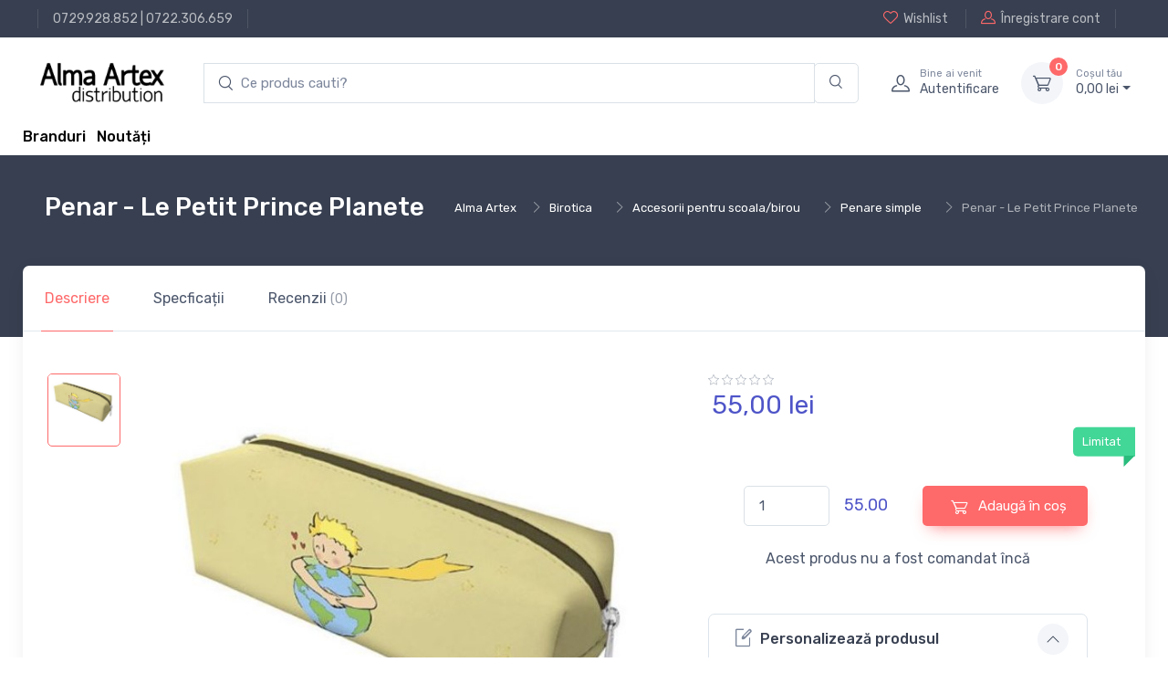

--- FILE ---
content_type: text/html; charset=UTF-8
request_url: http://www.alma.ro/genti-ghiozdane/penar-le-petit-prince-19-x-6-x-6-cm-1929013913
body_size: 10531
content:

<!DOCTYPE html>
<html lang="ro-RO">
<head>
    <meta charset="UTF-8"/>
    <meta name="viewport" content="width=device-width, initial-scale=1, shrink-to-fit=no">
    <meta name="csrf-param" content="_csrf">
    <meta name="csrf-token" content="SAddG0P9tgCa22xdvCD6vOSGVwru2hlcuAicBgDuWAsncTtIB7GbWaKJIBn-ZL_dqM4vPIX3XzHQe_NcMdwZTw==">
    <title>Penar - Le Petit Prince Planete</title>
    <link href="//alma.ro/assets/fc42ccc468c276a93bdcce5069cc0370/css/bootstrap.css?v=1753396748" rel="stylesheet">
<link href="//alma.ro/assets/fc42ccc468c276a93bdcce5069cc0370/css/bootstrap.rtl.css?v=1753396748" rel="stylesheet">
<link href="//alma.ro/assets/fc42ccc468c276a93bdcce5069cc0370/css/bootstrap-grid.css?v=1753396748" rel="stylesheet">
<link href="//alma.ro/assets/fc42ccc468c276a93bdcce5069cc0370/css/bootstrap-grid.rtl.css?v=1753396748" rel="stylesheet">
<link href="//alma.ro/assets/fc42ccc468c276a93bdcce5069cc0370/css/bootstrap-reboot.css?v=1753396748" rel="stylesheet">
<link href="//alma.ro/assets/fc42ccc468c276a93bdcce5069cc0370/css/bootstrap-reboot.rtl.css?v=1753396748" rel="stylesheet">
<link href="//alma.ro/assets/fc42ccc468c276a93bdcce5069cc0370/css/bootstrap-utilities.css?v=1753396748" rel="stylesheet">
<link href="//alma.ro/assets/fc42ccc468c276a93bdcce5069cc0370/css/bootstrap-utilities.rtl.css?v=1753396748" rel="stylesheet">
<link href="//alma.ro/assets/46ba7edba64b0b51cc7bdf72f5e11b4e/css/drift-basic.min.css?v=1753396749" rel="stylesheet">
<link href="//alma.ro/assets/46ba7edba64b0b51cc7bdf72f5e11b4e/css/lightgallery.min.css?v=1753396749" rel="stylesheet">
<link href="//alma.ro/assets/46ba7edba64b0b51cc7bdf72f5e11b4e/css/nouislider.min.css?v=1753396749" rel="stylesheet">
<link href="//alma.ro/assets/46ba7edba64b0b51cc7bdf72f5e11b4e/css/simplebar.min.css?v=1753396749" rel="stylesheet">
<link href="//alma.ro/assets/46ba7edba64b0b51cc7bdf72f5e11b4e/css/tiny-slider.css?v=1753396749" rel="stylesheet">
<link href="//alma.ro/assets/46ba7edba64b0b51cc7bdf72f5e11b4e/css/menu.css?v=1753396749" rel="stylesheet">
<link href="//alma.ro/assets/414391f5f3fae6843e073381733137c9/css/theme.css?v=1753396748" rel="stylesheet">
<link href="//alma.ro/assets/414391f5f3fae6843e073381733137c9/css/custom.css?v=1753396748" rel="stylesheet">
<link href="//alma.ro/assets/d5166b0c7dc35dbde8a6f608eb87bf6a/css/main.css?v=1753396749" rel="stylesheet">
<link href="//alma.ro/assets/d5166b0c7dc35dbde8a6f608eb87bf6a/css/checkout-summary.css?v=1753396749" rel="stylesheet">
<link href="//alma.ro/assets/28149250d6fbec5adbc7a05b085d84c0/css/add-to-cart.css?v=1753396749" rel="stylesheet">
<link href="//alma.ro/assets/2793ce6c52b902f83b57779d228dc3b6/css/checkout.css?v=1753396749" rel="stylesheet">
<link href="//alma.ro/assets/62f4872aa288937317d98250020c573a/search.css?v=1753396749" rel="stylesheet">
<script type="text/javascript">// noinspection JSAnnotator
window.siteConfig = {"googleAnalyticsCode":false,"googleAnalyticsDomain":false,"hotjarId":false,"facebookPixelId":false,"profitshareAdvertiserCode":false,"googleConversionId":false,"googleConversionLabel":false,"redditId":false,"googleTagManagerCode":false,"profitshare":false,"facebook":false,"google":false,"hotjar":false,"reddit":false};</script></head>





<header class="shadow-sm">

    
<div class="modal fade" id="signin-modal" tabindex="-1" role="dialog">
    <div class="modal-dialog modal-dialog-centered" role="document">
        <div class="modal-content">
            <div class="modal-header bg-secondary">
                <ul class="nav nav-tabs card-header-tabs" role="tablist">
                    <li class="nav-item"><a class="nav-link fw-medium active" href="#signin-tab" data-bs-toggle="tab" role="tab" aria-selected="true"><i class="ci-unlocked me-2 mt-n1"></i>Sign in</a></li>
                </ul>
                <button class="btn-close" type="button" data-bs-dismiss="modal" aria-label="Close"></button>
            </div>
            <div class="modal-body tab-content py-4">
                <form id="login-form" action="/site/login" method="post">
<input type="hidden" name="_csrf" value="SAddG0P9tgCa22xdvCD6vOSGVwru2hlcuAicBgDuWAsncTtIB7GbWaKJIBn-ZL_dqM4vPIX3XzHQe_NcMdwZTw==">
                <div class="mb-3">
                    <div class="form-group field-loginform-email required">
<label class="form-label" for="loginform-email">Email</label>
<input type="text" id="loginform-email" class="form-control" name="LoginForm[email]" aria-required="true">

<p class="help-block help-block-error"></p>
</div>                </div>

                <div class="form-group field-loginform-password required">
<label class="form-label" for="loginform-password">Parolă</label>
<div style="position: relative;"><input type="password" id="password-field-modal" class="form-control" name="LoginForm[password]"><span class="password-visibility-toggle" style="cursor: pointer; position: absolute; right: 20px; top: 12px;"><i id="password-field-modal-toggle-icon" class="ci-eye-off"></i></span></div>

<p class="help-block help-block-error"></p>
</div>
                <div class="form-group field-loginform-status">

<input type="hidden" id="loginform-status" class="form-control" name="LoginForm[status]" value="status">

<p class="help-block help-block-error"></p>
</div>
                <div class="form-group field-loginform-rememberme">
<div class="checkbox">
<label class="form-check-label" for="loginform-rememberme">
<input type="hidden" name="LoginForm[rememberMe]" value="0"><input type="checkbox" id="loginform-rememberme" name="LoginForm[rememberMe]" value="1" checked>
Ține-mă minte
</label>
<p class="help-block help-block-error"></p>

</div>
</div>
                <div>
                    <a href="/site/request-password-reset">
                        Ai pierdut parola?                    </a>
                </div>

                <div class="form-group mt-3">
                    <button type="submit" class="btn btn-primary btn-shadow d-block w-100" name="login-button">Autentificare</button>                </div>

                </form>            </div>
        </div>
    </div>
</div>
    <!-- Topbar-->
    <div class="topbar topbar-dark bg-dark">
        <div class="container">
            <div>
                <div class="topbar-text text-nowrap d-none d-md-inline-block border-start border-light ps-3 ms-3"><a class="topbar-link" href="tel:0729928852">0729.928.852</a> | <a class="topbar-link" href="tel:0722306659">0722.306.659</a></div>
            </div>
            <div class="d-none d-md-block ms-3 text-nowrap">
                                    <a class="topbar-link d-none d-md-inline-block" href="/site/login">
                        <i class="ci-heart mt-n1"></i>Wishlist                    </a>
                    <a class="topbar-link ms-3 ps-3 border-start border-light d-none d-md-inline-block" href="/site/signup">
                        <i class="ci-user mt-n1"></i>Înregistrare cont                    </a>
                            </div>
        </div>
    </div>
    <!-- Remove "navbar-sticky" class to make navigation bar scrollable with the page.-->
    <div class="bg-light">
        <div class="navbar navbar-expand-lg navbar-light">
            <div class="container">
                <a class="navbar-brand d-block me-3 flex-shrink-0" href="/">
                    <img src="//alma.ro/assets/414391f5f3fae6843e073381733137c9/img/logo_alma_n.png" width="142px" alt="Alma">
                </a>
                <!-- Search-->
                <div class="input-group d-none d-lg-flex flex-nowrap mx-4">
                    <form autocomplete="off" class="main-input-searchbox search-form col-12 pl-0 pr-0" id="w0">
            <div class="input-group main-search-input">
            <input id="test" type="search" autocomplete="off" class="search-input form-control border-right-0 main-search" style="padding-left: 40px;"
            placeholder="Ce produs cauti?" aria-label="search products" aria-describedby="search-products" list="searchdata">

            <div class="input-group-append search-append-main">
                <span class="main-append bg-transparent border-left-0 form-control"  id="search-products">
                <i class="ci-search"></i>
                </span>
            </div>
        </div>
            <div class="searchbox-dropdown" style="">
                
                
            </div>
        </form>                    <i class="ci-search position-absolute top-50 translate-middle-y ms-3"></i>
                </div>
                <!-- Toolbar-->
                <div class="navbar-toolbar d-flex flex-shrink-0 align-items-center">
                    <button class="navbar-toggler" type="button" data-bs-toggle="collapse" data-bs-target="#navbarCollapse">
                        <span class="navbar-toggler-icon"></span></button>
                    <a class="navbar-tool navbar-stuck-toggler" href="#">
                        <span class="navbar-tool-tooltip">Toggle menu</span>
                        <div class="navbar-tool-icon-box">
                            <i class="navbar-tool-icon ci-menu"></i>
                        </div>
                    </a>
                                            <a class="navbar-tool ms-1 ms-lg-0 me-n1 me-lg-2" href="#signin-modal" data-bs-toggle="modal">
                            <div class="navbar-tool-icon-box"><i class="navbar-tool-icon ci-user"></i></div>
                            <div class="navbar-tool-text ms-n3">
                                <small>Bine ai venit</small>
                                Autentificare                            </div>
                        </a>
                    
                    <div id="main-cart-container" class="navbar-tool dropdown ms-3">
                        
<a class="navbar-tool-icon-box bg-secondary dropdown-toggle" href="/checkout/cart">
    <span id="cart-product-counter" class="navbar-tool-label">0</span>
    <i class="navbar-tool-icon ci-cart"></i>
</a>
<a class="navbar-tool-text" href="/checkout/cart"><small>Coșul tău</small>
    0,<span class="price-small">00</span> lei</a>

<!-- Cart dropdown-->
<div class="dropdown-menu dropdown-menu-end">
    <div class="widget widget-cart px-3 pt-2 pb-3" style="width: 20rem;">
        <div style="height: 15rem;" data-simplebar="init" data-simplebar-auto-hide="false">
            <div class="simplebar-wrapper" style="margin: 0px -16px 0px 0px;">
                <div class="simplebar-height-auto-observer-wrapper">
                    <div class="simplebar-height-auto-observer"></div>
                </div>
                <div class="simplebar-mask">
                    <div class="simplebar-offset" style="right: 0px; bottom: 0px;">
                        <div class="simplebar-content-wrapper" tabindex="0" role="region" aria-label="scrollable content" style="height: 240px; overflow: auto;">
                            <div class="simplebar-content" style="padding: 0px 16px 0px 0px;">
                                                            </div>
                        </div>
                    </div>
                </div>
                <div class="simplebar-placeholder" style="width: 0px; height: 0px;"></div>
            </div>
            <div class="simplebar-track simplebar-horizontal" style="visibility: hidden;">
                <div class="simplebar-scrollbar simplebar-visible" style="width: 0px; display: none;"></div>
            </div>
            <div class="simplebar-track simplebar-vertical" style="visibility: hidden;">
                <div class="simplebar-scrollbar simplebar-visible" style="height: 0px; display: none;"></div>
            </div>
        </div>
        <div class="d-flex flex-wrap justify-content-between align-items-center py-3">
            <div class="fs-sm me-2 py-2"><span class="text-muted">Subtotal:</span>
                <span class="text-accent fs-base ms-1">0,<span class="price-small">00</span> lei</span>
            </div>
        </div>
        <a class="btn btn-primary btn-sm d-block w-100" href="/checkout/cart">
            <i class="ci-card me-2 fs-base align-middle"></i>Finalizare comandă        </a>
    </div>
</div>
                    </div>
                </div>
            </div>
        </div>
        <div class="navbar navbar-expand-lg navbar-light navbar-stuck-menu mt-n2 pt-0 pb-2">
            <div class="container">
                <div class="collapse navbar-collapse" id="navbarCollapse">
                    <!-- Search-->
<!--                    <div class="input-group d-lg-none my-3"><i class="ci-search position-absolute top-50 start-0 translate-middle-y ms-3"></i>-->
<!--                        <input class="form-control rounded-start" type="text" placeholder="Search for products">-->
<!--                    </div>-->
<!--                     Departments menu-->
<!--                    <ul class="navbar-nav navbar-mega-nav pe-lg-2 me-lg-2">-->
<!--                        <li class="nav-item dropdown">-->
<!--                            <a class="nav-link dropdown-toggle ps-lg-0" href="#" data-bs-toggle="dropdown" data-bs-auto-close="outside"><i class="ci-menu align-middle mt-n1 me-2"></i>--><?//= Html::encode(Yii::t('app', 'Products')); ?><!--</a>-->
<!--                            --><!--                        </li>-->
<!--                    </ul>ul-->
                    <!-- Primary menu-->
<!--                    <ul class="navbar-nav">-->
<!--                        <li class="nav-item"><a class="nav-link" href="--><!--">Home</a></li>-->
<!--                        <li class="nav-item dropdown"><a class="nav-link dropdown-toggle" href="#" data-bs-toggle="dropdown" data-bs-auto-close="outside"><span class="menu-text">--><!--</span></a>-->
<!--                            <ul class="dropdown-menu">-->
<!--                                <li><a class="dropdown-item" href="--><!--">--><!--</a></li>-->
<!--                            </ul>-->
<!--                        </li>-->
<!--                    </ul>-->
                    <div>
                        <a href="/brands" style="vertical-align: -webkit-baseline-middle; color: black; font-weight: 500;">Branduri</a>                        &nbsp;
                        <a href="/raft/noutati" style="vertical-align: -webkit-baseline-middle; color: black; font-weight: 500;">Noutăți</a>                    </div>
                </div>
            </div>
        </div>
    </div>
</header>

<div class="wrapper">
    
<!-- Success toast -->
<div id="toast-container" style="position: relative;">
    <div class="toast" role="alert" aria-live="assertive" aria-atomic="true" data-autohide="false"
         style="position: fixed; top: 10px; right: 20px; z-index: 100000;">
        <div class="toast-header bg-success text-white">
            <i class="ci-check-circle me-2"></i>
            <span class="fw-medium me-auto">Success</span>
            <button type="button" class="btn-close btn-close-white ms-2" data-bs-dismiss="toast" aria-label="Close"></button>
        </div>

        <div class="toast-body text-success">
            <!--                    Toast message                      -->
        </div>
    </div>
</div>


    
    <div class="container">
        

    </div>

        
    <div class="page-title-overlap bg-dark pt-4">
        <div class="container d-lg-flex justify-content-between py-2 py-lg-3">
            <div class="order-lg-2 mb-3 mb-lg-0 pt-lg-2">
                
    <section class="breadcrumb-section d-none d-xl-block">
        <div class="justify-content-between d-flex">
            <div>
                <nav aria-label="breadcrumb">
                    <ol class="breadcrumb breadcrumb-light flex-lg-nowrap justify-content-center justify-content-lg-start">
                       <ul class="breadcrumb"><li class="breadcrumb-item text-nowrap"><a href="http://www.alma.ro/">Alma Artex</a></li><li class="breadcrumb-item text-nowrap"><a href="http://www.alma.ro/raft/birotica-1188401">Birotica</a></li><li class="breadcrumb-item text-nowrap"><a href="http://www.alma.ro/raft/accesorii-pentru-scoala-birou-1188405">Accesorii pentru scoala/birou</a></li><li class="breadcrumb-item text-nowrap"><a href="http://www.alma.ro/raft/penare-simple-1188489">Penare simple</a></li><li class="breadcrumb-item text-nowrap active">Penar - Le Petit Prince Planete</li>
</ul>                    </ol>
                </nav>
            </div>
    </section>
            </div>
            <div class="order-lg-1 pe-lg-4 text-center text-lg-start">
                <h1 class="h3 text-light mb-2">
                    Penar - Le Petit Prince Planete                </h1>
            </div>
        </div>
    </div>

        

<main class="page-wrapper">
    <!-- Custom page title-->
<!--    <div class="page-title-overlap bg-dark pt-4">-->
<!--        <div class="container d-lg-flex justify-content-between py-2 py-lg-3">-->
<!--            <div class="order-lg-2 mb-3 mb-lg-0 pt-lg-2">-->
<!--                <nav aria-label="breadcrumb">-->
<!--                    <ol class="breadcrumb breadcrumb-light flex-lg-nowrap justify-content-center justify-content-lg-start">-->
<!--                        <li class="breadcrumb-item"><a class="text-nowrap" href="index.html"><i class="ci-home"></i>Home</a></li>-->
<!--                        <li class="breadcrumb-item text-nowrap"><a href="#">Shop</a>-->
<!--                        </li>-->
<!--                        <li class="breadcrumb-item text-nowrap active" aria-current="page">Product Page</li>-->
<!--                    </ol>-->
<!--                </nav>-->
<!--            </div>-->
<!--            <div class="order-lg-1 pe-lg-4 text-center text-lg-start">-->
<!--                <h1 class="h3 text-light mb-2">--><!--</h1>-->
<!--            </div>-->
<!--        </div>-->
<!--    </div>-->
    <div class="container">
        <div class="bg-light shadow-lg rounded-3">
            <!-- Tabs-->
            <ul class="nav nav-tabs" role="tablist">
                <li class="nav-item">
                    <a class="nav-link py-4 px-sm-4 active" href="#general" data-bs-toggle="tab" role="tab">
                        Descriere                    </a>
                </li>
                <li class="nav-item"><a class="nav-link py-4 px-sm-4" href="#specs" data-bs-toggle="tab" role="tab">
                        Specficații                    </a>
                </li>
                <li id="reviews_btn_1929013913" class="nav-item review-tab"><a class="nav-link py-4 px-sm-4" href="#reviews" data-bs-toggle="tab" role="tab">
                        Recenzii <span class="fs-sm opacity-60">(0)</span>
                    </a>
                </li>
            </ul>
            <div class="px-4 pt-lg-3 pb-3 mb-2">
                <div class="tab-content px-lg-3">
                    <!-- General info tab-->
                    <div class="tab-pane fade show active" id="general" role="tabpanel">
                        <div class="row">
                            <!-- Product gallery-->
                            <div class="col-lg-7 pe-lg-0">
                                <div class="product-gallery">
                                    <div class="product-gallery-preview order-sm-2">
                                                                                    <div class="product-gallery-preview-item active" id="image_nr_1">
                                                <img class="image-zoom" src="https://cdn.dc5.ro/img-prod/1929013913-1.jpeg" data-zoom="https://cdn.dc5.ro/img-prod/1929013913-1.jpeg" alt="Product image">
                                                <div class="image-zoom-pane"></div>
                                            </div>
                                                                            </div>
                                    <div class="product-gallery-thumblist order-sm-1">
                                                                                    <a class="product-gallery-thumblist-item active" href="#image_nr_1">
                                                <img src="https://cdn.dc5.ro/img-prod/1929013913-1.jpeg" alt="Product thumb">
                                            </a>
                                        <!--                                        <a class="product-gallery-thumblist-item video-item" href="https://www.youtube.com/watch?v=nrQevwouWn0">-->
<!--                                            <div class="product-gallery-thumblist-item-text"><i class="ci-video"></i>Video</div>-->
<!--                                        </a>-->
                                    </div>
                                </div>
                            </div>
                            <!-- Product details-->
                            <div class="col-lg-5 pt-4 pt-lg-0">
                                <div class="product-details ms-auto pb-3">
                                    <div>
                                        
<div class="star-rating">
    <i class="star-rating-icon ci-star"></i><i class="star-rating-icon ci-star"></i><i class="star-rating-icon ci-star"></i><i class="star-rating-icon ci-star"></i><i class="star-rating-icon ci-star"></i></div>

                                    </div>
                                    <div class="h3 fw-normal text-accent pb-3 me-1">
                                        
<!--      Product Price           -->
<div class="price-box">
    
            <div class="row">
                        <div class="col-12">
                55,<span class="price-small">00</span> lei            </div>
        </div>
    </div>
                                    </div>
<!--                                    <div class="fs-sm mb-4"><span class="text-heading fw-medium me-1">Color:</span><span class="text-muted" id="colorOption">Dark blue/Orange</span></div>-->
                                    <div class="position-relative me-n4 mb-5">
<!--                                        <div class="form-check form-option form-check-inline mb-2">-->
<!--                                            <input class="form-check-input" type="radio" name="color" id="color1" data-bs-label="colorOption" value="Dark blue/Orange" checked>-->
<!--                                            <label class="form-option-label rounded-circle" for="color1"><span class="form-option-color rounded-circle" style="background-color: #f25540;"></span></label>-->
<!--                                        </div>-->
<!--                                        <div class="form-check form-option form-check-inline mb-2">-->
<!--                                            <input class="form-check-input" type="radio" name="color" id="color2" data-bs-label="colorOption" value="Dark blue/Green">-->
<!--                                            <label class="form-option-label rounded-circle" for="color2"><span class="form-option-color rounded-circle" style="background-color: #65805b;"></span></label>-->
<!--                                        </div>-->
<!--                                        <div class="form-check form-option form-check-inline mb-2">-->
<!--                                            <input class="form-check-input" type="radio" name="color" id="color3" data-bs-label="colorOption" value="Dark blue/White">-->
<!--                                            <label class="form-option-label rounded-circle" for="color3"><span class="form-option-color rounded-circle" style="background-color: #f5f5f5;"></span></label>-->
<!--                                        </div>-->
<!--                                        <div class="form-check form-option form-check-inline mb-2">-->
<!--                                            <input class="form-check-input" type="radio" name="color" id="color4" data-bs-label="colorOption" value="Dark blue/Black">-->
<!--                                            <label class="form-option-label rounded-circle" for="color4"><span class="form-option-color rounded-circle" style="background-color: #333;"></span></label>-->
<!--                                        </div>-->
                                        <div class="product-badge product-available mt-n1">
                                            Limitat                                        </div>
                                    </div>
                                    <div class="d-flex align-items-center justify-content-center pt-2 pb-4">
                                        <div class="d-flex align-items-center justify-content-center" style="width: 60%">
                                            <div style="width: 40%">
                                                <label for="quantity_input">
                                                    <input id="quantity_input" type="number"
                                                           data-min-quantity="1" data-product-price="55.00"
                                                           class="form-control" value="1" min="1" max="10000">
                                                </label>
                                            </div>
                                            <div id="total_price_quantity" class="text-accent" style="margin-left: 16px; font-size: 18px;">
                                                55.00                                            </div>
                                        </div>
                                        
<button type="button" class="add-to-cart-button btn-green btn btn-md" data-url="/cart/add-to-cart-new/1929013913" data-product-id="1929013913" data-product-name="Penar - Le Petit Prince Planete" data-product-price="55.00" data-category-name="genti-ghiozdane"><i class="ci-cart fs-lg me-2 add-to-cart-icon"></i><div class="spinner-border add-to-cart-icon-running spinner-border-sm" role="status"><span class="sr-only"></span></div> Adaugă în coș</button>
                                                                            </div>
                                    <div class="d-flex align-items-center justify-content-center mb-4">
                                       Acest produs nu a fost comandat încă                                    </div>
                                    <div class="d-flex mb-4">
                                        <div class="w-100 me-3">
                                                                                    </div>
<!--                                        <div class="w-100">-->
<!--                                            <button class="btn btn-secondary d-block w-100" type="button"><i class="ci-compare fs-lg me-2"></i>Compare</button>-->
<!--                                        </div>-->
                                    </div>
                                    <!-- Product panels-->
                                    <div class="accordion mb-4" id="productPanels">
                                        <div class="accordion-item">
                                            <h3 class="accordion-header">
                                                <a class="accordion-button" href="#details" role="button" data-bs-toggle="collapse" aria-expanded="true" aria-controls="details">
                                                    <i class="ci-edit text-muted lead align-middle mt-n1 me-2"></i>Personalizează produsul                                                </a>
                                            </h3>
                                            <div class="accordion-collapse collapse show" id="details" data-bs-parent="#productPanels">
                                                <div class="accordion-body fs-sm">
                                                    Adaugă produsul în coș pentru a-l personaliza                                                </div>
                                            </div>
                                        </div>
                                        <div class="accordion-item">
                                            <h3 class="accordion-header">
                                                <a class="accordion-button collapsed" href="#shippingOptions" role="button" data-bs-toggle="collapse" aria-expanded="true" aria-controls="shippingOptions">
                                                    <i class="ci-delivery text-muted lead align-middle mt-n1 me-2"></i>Opțiuni de livrare                                                </a>
                                            </h3>
                                            <div class="accordion-collapse collapse" id="shippingOptions" data-bs-parent="#productPanels">
                                                <div class="accordion-body fs-sm">
                                                    <div class="d-flex justify-content-between border-bottom pb-2">
                                                        <div>
                                                            <div class="fw-semibold text-dark">Livrare prin curier local</div>
                                                            <div class="fs-sm text-muted">2 - 4 zile</div>
                                                        </div>
                                                        <div>$16.50</div>
                                                    </div>
                                                    <div class="d-flex justify-content-between border-bottom py-2">
                                                        <div>
                                                            <div class="fw-semibold text-dark">Livrare UPS standard</div>
                                                            <div class="fs-sm text-muted">4 - 6 zile</div>
                                                        </div>
                                                        <div>$19.00</div>
                                                    </div>
                                                    <div class="d-flex justify-content-between pt-2">
                                                        <div>
                                                            <div class="fw-semibold text-dark">Ridicare locală din magazin</div>
                                                            <div class="fs-sm text-muted">&mdash;</div>
                                                        </div>
                                                        <div>$0.00</div>
                                                    </div>
                                                </div>
                                            </div>
                                        </div>
<!--                                        <div class="accordion-item">-->
<!--                                            <h3 class="accordion-header">-->
<!--                                                <a class="accordion-button collapsed" href="#localStore" role="button" data-bs-toggle="collapse" aria-expanded="true" aria-controls="localStore">-->
<!--                                                    <i class="ci-location text-muted fs-lg align-middle mt-n1 me-2"></i>Find in local store-->
<!--                                                </a>-->
<!--                                            </h3>-->
<!--                                            <div class="accordion-collapse collapse" id="localStore" data-bs-parent="#productPanels">-->
<!--                                                <div class="accordion-body">-->
<!--                                                    <select class="form-select">-->
<!--                                                        <option value>Select your country</option>-->
<!--                                                        <option value="Argentina">Argentina</option>-->
<!--                                                        <option value="Belgium">Belgium</option>-->
<!--                                                        <option value="France">France</option>-->
<!--                                                        <option value="Germany">Germany</option>-->
<!--                                                        <option value="Spain">Spain</option>-->
<!--                                                        <option value="UK">United Kingdom</option>-->
<!--                                                        <option value="USA">USA</option>-->
<!--                                                    </select>-->
<!--                                                </div>-->
<!--                                            </div>-->
<!--                                        </div>-->
                                    </div>
                                    <!-- Sharing-->
<!--                                    <label class="form-label d-inline-block align-middle my-2 me-3">Share:</label><a class="btn-share btn-twitter me-2 my-2" href="#"><i class="ci-twitter"></i>Twitter</a><a class="btn-share btn-instagram me-2 my-2" href="#"><i class="ci-instagram"></i>Instagram</a><a class="btn-share btn-facebook my-2" href="#"><i class="ci-facebook"></i>Facebook</a>-->
                                                                    </div>
                            </div>
                        </div>
                    </div>

                    <!-- Specifications tab-->
                    
<!-- Tech specs tab-->
<div class="tab-pane fade" id="specs" role="tabpanel">
    
<div class="d-md-flex justify-content-between align-items-start pb-4 mb-4 border-bottom">
    <div class="d-flex align-items-center me-md-3"><img src="https://cdn.dc5.ro/img-prod/1929013913-1.jpeg" width="90" alt="Product thumb">
        <div class="ps-3">
            <h6 class="fs-base mb-2">Penar - Le Petit Prince Planete</h6>
            <div class="h4 fw-normal text-accent">
                
<!--      Product Price           -->
<div class="price-box">
    
            <div class="row">
                        <div class="col-12">
                55,<span class="price-small">00</span> lei            </div>
        </div>
    </div>
            </div>
        </div>
    </div>
    <div class="d-flex align-items-center pt-3">
        
<button type="button" class="add-to-cart-button btn-green btn btn-md" data-url="/cart/add-to-cart-new/1929013913" data-product-id="1929013913" data-product-name="Penar - Le Petit Prince Planete" data-product-price="55.00" data-category-name="genti-ghiozdane"><i class="ci-cart fs-lg me-2 add-to-cart-icon"></i><div class="spinner-border add-to-cart-icon-running spinner-border-sm" role="status"><span class="sr-only"></span></div> Adaugă în coș</button>
        <!--                                <button class="btn btn-primary btn-shadow me-2" type="button">-->
        <!--                                    <i class="ci-cart fs-lg me-sm-2"></i><span class="d-none d-sm-inline">Add to Cart</span>-->
        <!--                                </button>-->
        <div class="me-2">
                        <!--                                    <button class="btn btn-secondary btn-icon" type="button" data-bs-toggle="tooltip" title="Add to Wishlist">-->
            <!--                                        <i class="ci-heart fs-lg"></i>-->
            <!--                                    </button>-->
        </div>
    </div>
</div>

    <!-- Specs table-->
    <div class="row pt-2">
        
<div class="row">
    <div class="col detalii-produs">
            <p>
            <span style="font-weight: 600;">Categorii</span>:
            <span><a href="http://www.alma.ro/raft/penare-simple-1188489">Penare simple</a> </span>
        </p>
                    <p>
            <span style="font-weight: 600;">Stil</span>:
            <span>Casual </span>
        </p>
                    <p>
            <span style="font-weight: 600;">Model</span>:
            <span>Neechipat </span>
        </p>
                    <p>
            <span style="font-weight: 600;">Tip Inchidere</span>:
            <span>Fermoar </span>
        </p>
                    <p>
            <span style="font-weight: 600;">Brand</span>:
            <span><a href="/brand/kiub">Kiub</a> </span>
        </p>
                    <p>
            <span style="font-weight: 600;">Material</span>:
            <span>Poliuretan </span>
        </p>
                    <p>
            <span style="font-weight: 600;">Tip</span>:
            <span><a href="/tip/etui">Etui</a> </span>
        </p>
                    <p>
            <span style="font-weight: 600;">Colectie</span>:
            <span><a href="/colectie/le_petit_prince_-_micul_print">Le Petit Prince - Micul Print</a> </span>
        </p>
                    </div>
            <div class="col detalii-produs">
                    <p>
            <span style="font-weight: 600;">Pentru</span>:
            <span>Fete </span>
        </p>
                    <p>
            <span style="font-weight: 600;">Culoare</span>:
            <span>Galben </span>
        </p>
                    <p>
            <span style="font-weight: 600;">Dimensiuni</span>:
            <span>19 X 6 X 6 cm </span>
        </p>
                    <p>
            <span style="font-weight: 600;">Țara de origine</span>:
            <span>Franta </span>
        </p>
                    <p>
            <span style="font-weight: 600;">Cod de bare</span>:
            <span>3700572774381 </span>
        </p>
                    <p>
            <span style="font-weight: 600;">Dimensiuni</span>:
            <span>H: 19cm | l: 6cm | 6cm </span>
        </p>
                </div>
</div>
    </div>
</div>

                    <!-- Reviews tab-->
                    
<div class="tab-pane fade" id="reviews" role="tabpanel">
    
<div class="d-md-flex justify-content-between align-items-start pb-4 mb-4 border-bottom">
    <div class="d-flex align-items-center me-md-3"><img src="https://cdn.dc5.ro/img-prod/1929013913-1.jpeg" width="90" alt="Product thumb">
        <div class="ps-3">
            <h6 class="fs-base mb-2">Penar - Le Petit Prince Planete</h6>
            <div class="h4 fw-normal text-accent">
                
<!--      Product Price           -->
<div class="price-box">
    
            <div class="row">
                        <div class="col-12">
                55,<span class="price-small">00</span> lei            </div>
        </div>
    </div>
            </div>
        </div>
    </div>
    <div class="d-flex align-items-center pt-3">
        
<button type="button" class="add-to-cart-button btn-green btn btn-md" data-url="/cart/add-to-cart-new/1929013913" data-product-id="1929013913" data-product-name="Penar - Le Petit Prince Planete" data-product-price="55.00" data-category-name="genti-ghiozdane"><i class="ci-cart fs-lg me-2 add-to-cart-icon"></i><div class="spinner-border add-to-cart-icon-running spinner-border-sm" role="status"><span class="sr-only"></span></div> Adaugă în coș</button>
        <!--                                <button class="btn btn-primary btn-shadow me-2" type="button">-->
        <!--                                    <i class="ci-cart fs-lg me-sm-2"></i><span class="d-none d-sm-inline">Add to Cart</span>-->
        <!--                                </button>-->
        <div class="me-2">
                        <!--                                    <button class="btn btn-secondary btn-icon" type="button" data-bs-toggle="tooltip" title="Add to Wishlist">-->
            <!--                                        <i class="ci-heart fs-lg"></i>-->
            <!--                                    </button>-->
        </div>
    </div>
</div>

    <div id="review_form_id">

    </div>
</div>
                </div>
            </div>
        </div>
    </div>
    <!-- Product description-->
    <div class="container mb-5 pt-lg-5 pt-5 pb-3 pb-sm-4" style="border-bottom: 1px solid black;">
        <div class="row justify-content-center">
            <div class="col-lg-8">
                                    <h2 class="h3 pb-2">Descriere</h2>
                    <div class="tab-pane fade show active" id="description" role="tabpanel" aria-labelledby="description-tab">
                        <div class="mt-4">
                            <p>Penar - Le Petit Prince Planete</p><p>Din 2006, KIUB publică și distribuie concepte inovatoare de papetărie și cadouri.

Promisiunea mărcii are la bază suport personalizat și articole de înaltă calitate.<br /></p>                        </div>
                    </div>
                            </div>
        </div>
    </div>
</main>

    
    <!-- Footer-->
<footer class="footer bg-dark pt-5">
    <div class="container">
        <div class="row pb-2">
            <div class="col-md-4 col-sm-6">
                <div class="widget widget-links widget-light pb-2 mb-4">
<!--                    <h3 class="widget-title text-light">Account</h3>-->
                    <ul class="widget-list">
                        <li class="widget-list-item"><a class="widget-list-link" href="/user/view">Contul tău</a></li>
                        <li class="widget-list-item"><a class="widget-list-link" href="/info/termeni-si-conditii-alma-ro#returnarea-produselor">Politică de retur</a></li>
                        <li class="widget-list-item"><a class="widget-list-link" href="/info/termeni-si-conditii-alma-ro">Termeni și conditii</a></li>
                        <li class="widget-list-item"><a class="widget-list-link" href="/brands">Branduri</a></li>
                    </ul>
                </div>
            </div>
            <div class="col-md-4 col-sm-6">
                <div class="widget widget-links widget-light pb-2 mb-4">
                    <ul class="widget-list">
                        <li class="widget-list-item"><a class="widget-list-link" href="/info/politica-cookies-alma-ro">Politică Cookies</a></li>
                        <li class="widget-list-item"><a class="widget-list-link" href="/info/anpc#returnarea-produselor">ANPC</a></li>
                        <li class="widget-list-item"><a class="widget-list-link" href="/info/documente-si-autorizatii">Documente și Autorizații</a></li>
                    </ul>
                </div>
            </div>
            <div class="col-md-4 col-sm-6">
                <div class="row">
                    <div class="col-sm-12">
                        <div class="row">
                            <div class="col-sm-6" style="max-width: 400px"><a href="https://anpc.ro/ce-este-sal/" target="_blank"><img class="img-responsive" src="https://carturesti.ro/img/site/anpc-sal.png"></a></div>
                            <div class="col-sm-6" style="max-width: 400px"><a href="https://ec.europa.eu/consumers/odr" target="_blank"><img class="img-responsive" src="https://carturesti.ro/img/site/anpc-sol.png"></a></div>
                        </div>
                    </div>
                </div>
            </div>
            <div class="col-md-4">
<!--                <div class="widget pb-2 mb-4">-->
<!--                    <h3 class="widget-title text-light pb-1">Stay informed</h3>-->
<!--                    <form class="subscription-form validate" action="https://studio.us12.list-manage.com/subscribe/post?u=c7103e2c981361a6639545bd5&amp;amp;id=29ca296126" method="post" name="mc-embedded-subscribe-form" target="_blank" novalidate>-->
<!--                        <div class="input-group flex-nowrap"><i class="ci-mail position-absolute top-50 translate-middle-y text-muted fs-base ms-3"></i>-->
<!--                            <input class="form-control rounded-start" type="email" name="EMAIL" placeholder="Your email" required>-->
<!--                            <button class="btn btn-primary" type="submit" name="subscribe">Subscribe*</button>-->
<!--                        </div>-->
<!--                        <div style="position: absolute; left: -5000px;" aria-hidden="true">-->
<!--                            <input class="subscription-form-antispam" type="text" name="b_c7103e2c981361a6639545bd5_29ca296126" tabindex="-1">-->
<!--                        </div>-->
<!--                        <div class="form-text text-light opacity-50">*Subscribe to our newsletter to receive early discount offers, updates and new products info.</div>-->
<!--                        <div class="subscription-status"></div>-->
<!--                    </form>-->
<!--                </div>-->
<!--                <div class="widget pb-2 mb-4">-->
<!--                    <h3 class="widget-title text-light pb-1">Download our app</h3>-->
<!--                    <div class="d-flex flex-wrap">-->
<!--                        <div class="me-2 mb-2"><a class="btn-market btn-apple" href="#" role="button"><span class="btn-market-subtitle">Download on the</span><span class="btn-market-title">App Store</span></a></div>-->
<!--                        <div class="mb-2"><a class="btn-market btn-google" href="#" role="button"><span class="btn-market-subtitle">Download on the</span><span class="btn-market-title">Google Play</span></a></div>-->
<!--                    </div>-->
<!--                </div>-->
            </div>
        </div>
    </div>
    <div class="pt-5 bg-darker">
        <div class="container">
<!--            <div class="row pb-3">-->
<!--                <div class="col-md-3 col-sm-6 mb-4">-->
<!--                    <div class="d-flex"><i class="ci-rocket text-primary" style="font-size: 2.25rem;"></i>-->
<!--                        <div class="ps-3">-->
<!--                            <h6 class="fs-base text-light mb-1">Fast and free delivery</h6>-->
<!--                            <p class="mb-0 fs-ms text-light opacity-50">Free delivery for all orders over $200</p>-->
<!--                        </div>-->
<!--                    </div>-->
<!--                </div>-->
<!--                <div class="col-md-3 col-sm-6 mb-4">-->
<!--                    <div class="d-flex"><i class="ci-currency-exchange text-primary" style="font-size: 2.25rem;"></i>-->
<!--                        <div class="ps-3">-->
<!--                            <h6 class="fs-base text-light mb-1">Money back guarantee</h6>-->
<!--                            <p class="mb-0 fs-ms text-light opacity-50">We return money within 30 days</p>-->
<!--                        </div>-->
<!--                    </div>-->
<!--                </div>-->
<!--                <div class="col-md-3 col-sm-6 mb-4">-->
<!--                    <div class="d-flex"><i class="ci-support text-primary" style="font-size: 2.25rem;"></i>-->
<!--                        <div class="ps-3">-->
<!--                            <h6 class="fs-base text-light mb-1">24/7 customer support</h6>-->
<!--                            <p class="mb-0 fs-ms text-light opacity-50">Friendly 24/7 customer support</p>-->
<!--                        </div>-->
<!--                    </div>-->
<!--                </div>-->
<!--                <div class="col-md-3 col-sm-6 mb-4">-->
<!--                    <div class="d-flex"><i class="ci-card text-primary" style="font-size: 2.25rem;"></i>-->
<!--                        <div class="ps-3">-->
<!--                            <h6 class="fs-base text-light mb-1">Secure online payment</h6>-->
<!--                            <p class="mb-0 fs-ms text-light opacity-50">We possess SSL / Secure сertificate</p>-->
<!--                        </div>-->
<!--                    </div>-->
<!--                </div>-->
<!--            </div>-->
<!--            <hr class="hr-light mb-5">-->
            <div class="row pb-1">
<!--                <div class="col-md-6 text-center text-md-start mb-4">-->
<!--                    <div class="widget widget-links widget-light">-->
<!--                        <ul class="widget-list d-flex flex-wrap justify-content-center justify-content-md-start">-->
<!--                            <li class="widget-list-item me-4"><a class="widget-list-link" href="#">Outlets</a></li>-->
<!--                            <li class="widget-list-item me-4"><a class="widget-list-link" href="#">Affiliates</a></li>-->
<!--                            <li class="widget-list-item me-4"><a class="widget-list-link" href="#">Support</a></li>-->
<!--                            <li class="widget-list-item me-4"><a class="widget-list-link" href="#">Privacy</a></li>-->
<!--                            <li class="widget-list-item me-4"><a class="widget-list-link" href="#">Terms of use</a></li>-->
<!--                        </ul>-->
<!--                    </div>-->
<!--                </div>-->
<!--                <div class="col-md-6 text-center text-md-end mb-4">-->
<!--                    <div class="mb-3">-->
<!--                        <a class="btn-social bs-light bs-twitter ms-2 mb-2" href="#">-->
<!--                            <i class="ci-twitter"></i>-->
<!--                        </a>-->
<!--                        <a class="btn-social bs-light bs-facebook ms-2 mb-2" href="#">-->
<!--                            <i class="ci-facebook"></i>-->
<!--                        </a>-->
<!--                        <a class="btn-social bs-light bs-instagram ms-2 mb-2" href="#">-->
<!--                            <i class="ci-instagram"></i>-->
<!--                        </a>-->
<!--                        <a class="btn-social bs-light bs-pinterest ms-2 mb-2" href="#">-->
<!--                            <i class="ci-pinterest"></i>-->
<!--                        </a>-->
<!--                        <a class="btn-social bs-light bs-youtube ms-2 mb-2" href="#">-->
<!--                            <i class="ci-youtube"></i>-->
<!--                        </a>-->
<!--                    </div>-->
<!--                    <img class="d-inline-block" src="#" width="187" alt="Payment methods">-->
                </div>
            </div>
<!--            <div class="pb-4 fs-xs text-light opacity-50 text-center text-md-start">© All rights reserved. Made by-->
<!--                <a class="text-light" href="https://createx.studio/" target="_blank" rel="noopener">Createx Studio</a>-->
<!--            </div>-->
        </div>
    </div>
</footer>
<!-- Toolbar for handheld devices (Default)-->
<div class="handheld-toolbar">
    <div class="d-table table-layout-fixed w-100">
        <a class="d-table-cell handheld-toolbar-item" href="#" data-bs-toggle="offcanvas" data-bs-target="#shop-sidebar">
            <span class="handheld-toolbar-icon"><i class="ci-filter-alt"></i></span>
            <span class="handheld-toolbar-label">Filters</span>
        </a>
        <a class="d-table-cell handheld-toolbar-item" href="/wishlist/index">
            <span class="handheld-toolbar-icon"><i class="ci-heart"></i></span>
            <span class="handheld-toolbar-label">Wishlist</span>
        </a>
        <a class="d-table-cell handheld-toolbar-item" href="javascript:void(0)" data-bs-toggle="collapse" data-bs-target="#navbarCollapse" onclick="window.scrollTo(0, 0)">
            <span class="handheld-toolbar-icon"><i class="ci-menu"></i></span>
            <span class="handheld-toolbar-label">Menu</span>
        </a>
        <a class="d-table-cell handheld-toolbar-item" href="/checkout/cart">
            <span class="handheld-toolbar-icon"><i class="ci-cart"></i><span class="badge bg-primary rounded-pill ms-1">4</span></span>
            <span class="handheld-toolbar-label">$265.00</span>
        </a>
    </div>
</div>
<!-- Back To Top Button--><a class="btn-scroll-top" href="#top" data-scroll><span class="btn-scroll-top-tooltip text-muted fs-sm me-2">Top</span><i class="btn-scroll-top-icon ci-arrow-up">   </i></a>
    </div>

<!--    -->
<script src="//alma.ro/assets/fc42ccc468c276a93bdcce5069cc0370/js/bootstrap.bundle.js?v=1753396748"></script>
<script src="//alma.ro/assets/46ba7edba64b0b51cc7bdf72f5e11b4e/js/Drift.min.js?v=1753396749"></script>
<script src="//alma.ro/assets/46ba7edba64b0b51cc7bdf72f5e11b4e/js/lightgallery.min.js?v=1753396749"></script>
<script src="//alma.ro/assets/46ba7edba64b0b51cc7bdf72f5e11b4e/js/nouislider.min.js?v=1753396749"></script>
<script src="//alma.ro/assets/46ba7edba64b0b51cc7bdf72f5e11b4e/js/simplebar.min.js?v=1753396749"></script>
<script src="//alma.ro/assets/46ba7edba64b0b51cc7bdf72f5e11b4e/js/smooth-scroll.polyfills.min.js?v=1753396749"></script>
<script src="//alma.ro/assets/46ba7edba64b0b51cc7bdf72f5e11b4e/js/tiny-slider.js?v=1753396749"></script>
<script src="//alma.ro/assets/414391f5f3fae6843e073381733137c9/js/theme.js?v=1753396748"></script>
<script src="//alma.ro/assets/ee28a3342bb9df685372277dbee755fd/js/ga-product.js?v=1753396749"></script>
<script src="//alma.ro/assets/342327f1293a4683555808ac0a0edbf8/js/fbq.js?v=1753396749"></script>
<script src="//alma.ro/assets/d5166b0c7dc35dbde8a6f608eb87bf6a/js/main.js?v=1753396749"></script>
<script src="//alma.ro/assets/72b1bf5db20db031a061f19358e64b08/jquery.js?v=1753396749"></script>
<script src="//alma.ro/assets/6ceb4746375ccefd76c228de33a3117f/yii.js?v=1753396749"></script>
<script src="//alma.ro/assets/28149250d6fbec5adbc7a05b085d84c0/js/add-to-cart-button.js?v=1753396749"></script>
<script src="//alma.ro/assets/28149250d6fbec5adbc7a05b085d84c0/js/add-to-wishlist-button.js?v=1753396749"></script>
<script src="//alma.ro/assets/2c5a39e5c922d7633eda334b9a14799b/js/main.js?v=1706196596"></script>
<script type="module" src="//alma.ro/assets/8bd00b167cd1db8055a2f2b008e2d383/js/photoswipe/photoswipe-lightbox.esm.js?v=1706196596"></script>
<script type="module" src="//alma.ro/assets/8bd00b167cd1db8055a2f2b008e2d383/js/photoswipe/photoswipe.esm.js?v=1706196596"></script>
<script type="module" src="//alma.ro/assets/8bd00b167cd1db8055a2f2b008e2d383/js/product.js?v=1706196596"></script>
<script src="//alma.ro/assets/2793ce6c52b902f83b57779d228dc3b6/js/checkout.js?v=1753396749"></script>
<script src="//alma.ro/assets/28149250d6fbec5adbc7a05b085d84c0/js/rating-bar.js?v=1753396749"></script>
<script src="//alma.ro/assets/6ceb4746375ccefd76c228de33a3117f/yii.validation.js?v=1753396749"></script>
<script src="//alma.ro/assets/2cdc96925fc76f18c4f0c4a7c468ad6d/js/password.js?v=1753396749"></script>
<script src="//alma.ro/assets/6ceb4746375ccefd76c228de33a3117f/yii.activeForm.js?v=1753396749"></script>
<script src="//alma.ro/assets/62f4872aa288937317d98250020c573a/search.js?v=1753396749"></script>
<script type="text/javascript">jQuery(function ($) {
jQuery('#login-form').yiiActiveForm([{"id":"loginform-email","name":"email","container":".field-loginform-email","input":"#loginform-email","error":".help-block.help-block-error","validate":function (attribute, value, messages, deferred, $form) {yii.validation.required(value, messages, {"message":"Acest câmp trebuie completat."});}},{"id":"loginform-password","name":"password","container":".field-loginform-password","input":"#loginform-password","error":".help-block.help-block-error","validate":function (attribute, value, messages, deferred, $form) {yii.validation.required(value, messages, {"message":"Acest câmp trebuie completat."});}},{"id":"loginform-rememberme","name":"rememberMe","container":".field-loginform-rememberme","input":"#loginform-rememberme","error":".help-block.help-block-error","validate":function (attribute, value, messages, deferred, $form) {yii.validation.boolean(value, messages, {"trueValue":"1","falseValue":"0","message":"Remember Me must be either \"1\" or \"0\".","skipOnEmpty":1});}}], []);
        $("#w0").cartuSearch({
            links:    "<li> <a href=\"${url}\"><p>${attribute}: <strong> ${value} </strong></p></a> </li>",
            results: "<li> <div class=\"media result\"> <a href=\"${url}\"> <img src=\"${img_url}\" class=\"align-self-center mr-3\" alt=\"\"> <div class=\"media-body\"> <p class=\"mt-2\">${name}</p> </div> </a> </div> </li>",
            separator: "<div class=\"w-100\"><hr class=\"separator\"></div>"
        })
window.makeToast = function(message){

    $(".toast-body").text(message);
    $(".toast").toast("show")
    
}
});</script></html>
